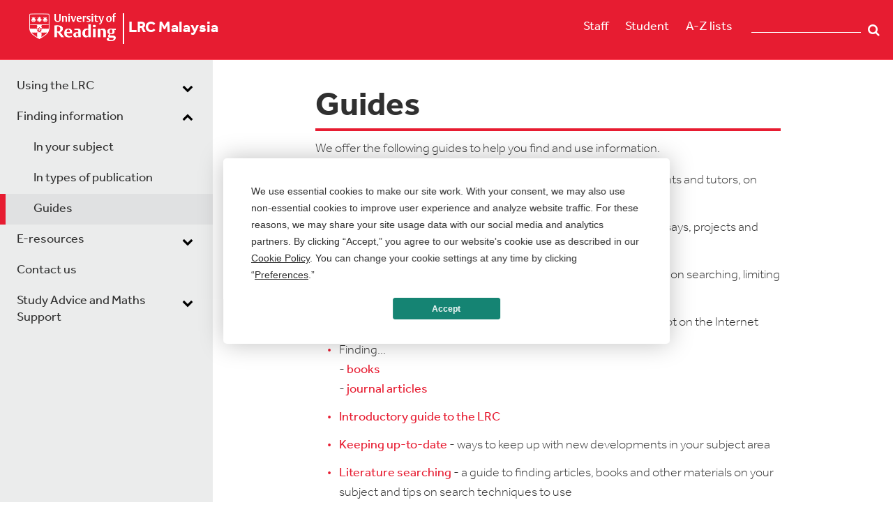

--- FILE ---
content_type: text/html; charset=utf-8
request_url: https://www.reading.ac.uk/lrc/finding-information/guides
body_size: 22936
content:



<!DOCTYPE html>
<!--[if lt IE 7]>      <html class="no-js lt-ie9 lt-ie8 lt-ie7"> <![endif]-->
<!--[if IE 7]>         <html class="no-js lt-ie9 lt-ie8"> <![endif]-->
<!--[if IE 8]>         <html class="no-js lt-ie9"> <![endif]-->
<!--[if gt IE 8]><!-->
<html class="no-js" lang="en">
<!--<![endif]-->
<head>
    <script src="/sc93/js/uor.module.cookie-blocker.js"></script>
    <link rel="preconnect" href="https://app.termly.io" crossorigin="">
    <link rel="dns-prefetch" href="https://app.termly.io">
    <link rel="preload" as="script" href="https://app.termly.io/resource-blocker/b846a047-fc56-4159-aaf3-7bdc36e97907">
    <script type="text/javascript" src="https://app.termly.io/resource-blocker/b846a047-fc56-4159-aaf3-7bdc36e97907"></script>
    <script src="/sc93/js/termly-cookie-manager-script.js"></script>
<link href="/lrc/-/media/feature/experience-accelerator/bootstrap-4/bootstrap-4/styles/optimized-min.css?t=20190624T174941Z" rel="stylesheet" /><link href="/lrc/-/media/base-themes/core-libraries/styles/optimized-min.css?t=20191031T113222Z" rel="stylesheet" /><link href="/lrc/-/media/base-themes/main-theme/styles/optimized-min.css?t=20190624T174948Z" rel="stylesheet" /><link href="/lrc/-/media/themes/functions/master/functions/styles/optimized-min.css?t=20251215T193619Z" rel="stylesheet" />    
    


    <title>Guides</title>




<link href="https://cms9-prod.rdg.ac.uk:443/lrc/-/media/project/functions/master/staffportal.png" rel="shortcut icon" />

<link rel="stylesheet" href="https://use.typekit.net/pxa6ohj.css">


<meta content="Guides"  property="og:title" /><meta content="https://www.reading.ac.uk/lrc/Finding information/Guides"  property="og:url" />





<meta content="Guides"  property="twitter:title" /><meta content="summary_large_image"  property="twitter:card" />

    <meta name="viewport" content="width=device-width, initial-scale=1"/>

</head>
<body class="default-device red-theme bodyclass">
    



    <div class="skip-container">
        <a  class="skip-link" href="#main-content">Skip to main content</a>
	</div>

    
<!-- #wrapper -->
<div id="wrapper">
    <!-- #header -->
    <header>
        <div id="header" class="container">
            <div class="row">
<div class="row">    <div class="component warning-panel col-12 offset-0">
        <div class="component-content">
<div class="field-warningcontent"><p class="ie-message">This site may not work correctly on Internet Explorer. We recommend switching to a different browser for a better experience.</p></div>        </div>
    </div>
    <div class="component site-title col-10 col-lg-7">
        <div class="component-content">
<div><div class="field-image"><a href="https://www.reading.ac.uk/"><img src="/lrc/-/media/project/functions/master/rdg-device-reversed.svg?la=en&amp;hash=C41FA40C0192B631808D04E52ED5C0F0" alt="University of Reading logo" data-variantitemid="{D26537B9-812E-4493-8F62-74DA384129F1}" data-variantfieldname="Image" style="margin: 0px 0px" /></a></div><span class="image-caption"></span><a href="/lrc/" title="LRC Malaysia"><span>LRC Malaysia</span></a></div>        </div>
    </div>

<div class="component menu-bar col-2 col-lg-3">
    <div class="component-content">
        
                <ul>
                <li class="item0 odd first">
<div class="field-link"><a href="https://www.reading.ac.uk/internal/staffportal/sp-index.aspx" rel="noopener noreferrer" data-variantitemid="{C1B9194C-6BCB-43FB-BB5E-3B5A1ED05E7D}" data-variantfieldname="Link" target="_blank">Staff</a></div>                </li>
                <li class="item1 even">
<div class="field-link"><a href="https://www.reading.ac.uk/Ready-to-Study/study/current-students-home.aspx" rel="noopener noreferrer" data-variantitemid="{C6C61484-EF62-4856-BD8E-A04427E5865D}" data-variantfieldname="Link" target="_blank">Student</a></div>                </li>
                <li class="item2 odd last">
<div class="field-link"><a href="https://www.reading.ac.uk/a-z/" rel="noopener noreferrer" data-variantitemid="{28B00530-C084-4303-8B31-4418C9188B34}" data-variantfieldname="Link" target="_blank">A-Z lists</a></div>                </li>
        </ul>
		<span id="burger-menu" style="display:none">
            <button value="mobile nav" title="toggle mobile menu" name="mobile-navigation-toggle" type="button" class="navbar-toggler collapsed" aria-expanded="false" data-target="#mobnav" aria-controls="mobnav" aria-label="toggle mobile menu" data-toggle="collapse">
                <span class="icon-bar top-bar"></span>
                <span class="icon-bar middle-bar"></span>
                <span class="icon-bar middle-bar-2"></span>
                <span class="icon-bar bottom-bar"></span>  
                <span class="burger-text">Menu</span>          
            </button>
        </span>
    </div>
</div>

<script type="text/javascript">window.addEventListener('load', (event) => { document.getElementsByClassName("search-box-input tt-hint")[0].remove(); })</script>
<div class="component open-search-box search-box horizontal col-lg-2" data-properties='{"endpoint":"/lrc/sxa/search/results/","suggestionEndpoint":"/lrc/sxa/search/suggestions/","suggestionsMode":"ShowSearchResults","resultPage":"","targetSignature":"","v":"{C66090FD-E3F3-47B4-9976-60E06D9D1585}","s":"","p":5,"l":"","languageSource":"SearchResultsLanguage","searchResultsSignature":"","itemid":"{1B13C454-0075-415C-87CC-4197250DF840}"}'>
    <div class="component-content">
        <form class="open-search-box" action="https://search.reading.ac.uk/search" method="GET">
            
                    <label id="a706953f83ed4b589e661274cd23df6f_searchboxId" for="a706953f83ed4b589e661274cd23df6f_searchInputId">
                        Search textbox label
                    </label>
                    <input type="text" aria-labelledby="a706953f83ed4b589e661274cd23df6f_searchboxId" class="search-box-input" autocomplete="off" name="SearchTerms" id="a706953f83ed4b589e661274cd23df6f_searchInputId" placeholder="" />
                        <button class="open-search-box-button" type="submit">
                            Search
                        </button>
        </form>
    </div>
</div>
</div></div>
        </div>
    </header>
    <!-- /#header -->
    <!-- #content -->
    <main>
        <div id="content" class="container">
            <div class="row">
<div class="row">


<div class="component container col-12">
    <div class="component-content" >
<div class="row">

<div class="row component column-splitter">
        <div class="col-12 col-md-6 col-lg-3">
            <div class="row">


<div class="component container col-12 collapse navbar-collapse collapse" id="mobnav">
    <div class="component-content" >
<div class="row">    <div class="component site-title col-12">
        <div class="component-content">
<div><span class="image-caption"></span><a href="/lrc/" title="LRC Malaysia"><span>LRC Malaysia</span></a></div>        </div>
    </div>
    <div class="component navigation navigation-title col-12 navbar-collapse collapse navigation-mobile">
        <div class="component-content">
            <nav>
<ul class="clearfix">
        <li class=" level1 submenu item0 odd first rel-level1">
<div class="navigation-title field-navigationtitle"><a title="Using the lrc" href="/lrc/using-the-lrc">Using the LRC</a></div><ul class="clearfix">
        <li class=" level2 item0 odd first rel-level2">
<div class="navigation-title field-navigationtitle"><a title="Opening hours" href="/lrc/using-the-lrc/opening-hours">Opening hours</a></div>
        </li>
        <li class=" level2 item1 even rel-level2">
<div class="navigation-title field-navigationtitle"><a title="Finding us" href="/lrc/using-the-lrc/finding-us">Finding us</a></div>
        </li>
        <li class=" level2 item2 odd rel-level2">
<div class="navigation-title field-navigationtitle"><a title="Joining" href="/lrc/using-the-lrc/joining">Joining the LRC</a></div>
        </li>
        <li class=" level2 item3 even rel-level2">
<div class="navigation-title field-navigationtitle"><a title="Catalogues" href="/lrc/using-the-lrc/catalogues">Catalogues</a></div>
        </li>
        <li class=" level2 item4 odd rel-level2">
<div class="navigation-title field-navigationtitle"><a title="Borrowing" href="/lrc/using-the-lrc/borrowing">Borrowing</a></div>
        </li>
        <li class=" level2 item5 even rel-level2">
<div class="navigation-title field-navigationtitle"><a title="My account" href="/lrc/using-the-lrc/my-account">My account</a></div>
        </li>
        <li class=" level2 item6 odd last rel-level2">
<div class="navigation-title field-navigationtitle"><a title="Policies rules" href="/lrc/using-the-lrc/policies-rules">Policies rules</a></div>
        </li>
</ul>

        </li>
        <li class=" level1 submenu item1 even active rel-level1">
<div class="navigation-title field-navigationtitle"><a title="Finding information" href="/lrc/finding-information">Finding information</a></div><ul class="clearfix">
        <li class=" level2 item0 odd first rel-level2">
<div class="navigation-title field-navigationtitle"><a title="Subject resources &amp; guidance" href="/lrc/finding-information/subject-resources-guidance">In your subject</a></div>
        </li>
        <li class=" level2 item1 even rel-level2">
<div class="navigation-title field-navigationtitle"><a title="Types of publication" href="/lrc/finding-information/types-of-publication">In types of publication</a></div>
        </li>
        <li class=" level2 item2 odd last active rel-level2">
<div class="navigation-title field-navigationtitle"><a title="Guides" href="/lrc/finding-information/guides">Guides</a></div>
        </li>
</ul>

        </li>
        <li class=" level1 submenu item2 odd rel-level1">
<div class="navigation-title field-navigationtitle"><a title="E resources" href="/lrc/e-resources">E-resources</a></div><ul class="clearfix">
        <li class=" level2 item0 odd first rel-level2">
<div class="navigation-title field-navigationtitle"><a title="Databases A-Z list" href="/lrc/e-resources/databases-a-z-list">Databases A-Z list</a></div>
        </li>
        <li class=" level2 item1 even rel-level2">
<div class="navigation-title field-navigationtitle"><a title="Accessing e-resources" href="/lrc/e-resources/accessing-e-resources">Accessing</a></div>
        </li>
        <li class=" level2 item2 odd rel-level2">
<div class="navigation-title field-navigationtitle"><a title="E books" href="/lrc/e-resources/e-books">E-books</a></div>
        </li>
        <li class=" level2 item3 even rel-level2">
<div class="navigation-title field-navigationtitle"><a title="E journals" href="/lrc/e-resources/e-journals">E-journals</a></div>
        </li>
        <li class=" level2 item4 odd last rel-level2">
<div class="navigation-title field-navigationtitle"><a title="References" href="/lrc/e-resources/references">Encyclopaedias and dictionaries </a></div>
        </li>
</ul>

        </li>
        <li class=" level1 item3 even rel-level1">
<div class="navigation-title field-navigationtitle"><a title="Contacts support" href="/lrc/contacts-support">Contact us</a></div>
        </li>
        <li class=" level1 submenu item4 odd last rel-level1">
<div class="navigation-title field-navigationtitle"><a title="Study Advice" href="/lrc/study-advice">Study Advice and Maths Support</a></div><ul class="clearfix">
        <li class=" level2 item0 odd first rel-level2">
<div class="navigation-title field-navigationtitle"><a title="One-to-one advice" href="/lrc/study-advice/one-to-one-advice">One-to-one advice</a></div>
        </li>
        <li class=" level2 item1 even last rel-level2">
<div class="navigation-title field-navigationtitle"><a title="Maths support" href="/lrc/study-advice/maths-support">Maths support</a></div>
        </li>
</ul>

        </li>
</ul>

            </nav>
        </div>
    </div>



<div class="component container col-12" id="additional-menu-items">
    <div class="component-content" >
<div class="row">
<div class="component menu-bar col-12">
    <div class="component-content">
        
                <ul>
                <li class="item0 odd first">
<div class="field-link"><a href="https://www.reading.ac.uk/internal/staffportal/sp-index.aspx" rel="noopener noreferrer" data-variantitemid="{C1B9194C-6BCB-43FB-BB5E-3B5A1ED05E7D}" data-variantfieldname="Link" target="_blank">Staff</a></div>                </li>
                <li class="item1 even">
<div class="field-link"><a href="https://www.reading.ac.uk/Ready-to-Study/study/current-students-home.aspx" rel="noopener noreferrer" data-variantitemid="{C6C61484-EF62-4856-BD8E-A04427E5865D}" data-variantfieldname="Link" target="_blank">Student</a></div>                </li>
                <li class="item2 odd last">
<div class="field-link"><a href="https://www.reading.ac.uk/a-z/" rel="noopener noreferrer" data-variantitemid="{28B00530-C084-4303-8B31-4418C9188B34}" data-variantfieldname="Link" target="_blank">A-Z lists</a></div>                </li>
        </ul>
    </div>
</div>

<script type="text/javascript">window.addEventListener('load', (event) => { document.getElementsByClassName("search-box-input tt-hint")[0].remove(); })</script>
<div class="component open-search-box search-box horizontal col-12" data-properties='{"endpoint":"/lrc/sxa/search/results/","suggestionEndpoint":"/lrc/sxa/search/suggestions/","suggestionsMode":"ShowSearchResults","resultPage":"","targetSignature":"","v":"{C66090FD-E3F3-47B4-9976-60E06D9D1585}","s":"","p":5,"l":"","languageSource":"SearchResultsLanguage","searchResultsSignature":"","itemid":"{1B13C454-0075-415C-87CC-4197250DF840}"}'>
    <div class="component-content">
        <form class="open-search-box" action="https://search.reading.ac.uk/search" method="GET">
            
                    <label id="71266f6f983f4262ae9990a4283c2212_searchboxId" for="71266f6f983f4262ae9990a4283c2212_searchInputId">
                        Search textbox label
                    </label>
                    <input type="text" aria-labelledby="71266f6f983f4262ae9990a4283c2212_searchboxId" class="search-box-input" autocomplete="off" name="SearchTerms" id="71266f6f983f4262ae9990a4283c2212_searchInputId" placeholder="" />
                        <button class="open-search-box-button" type="submit">
                            Search
                        </button>
        </form>
    </div>
</div>
</div>    </div>
</div></div>    </div>
</div></div>
        </div>
        <div class="col-12 col-md-8 col-lg-6">
            <div class="row">
<div class="component title col-12" id="main-content">
    <div class="component-content">
<h1 class="field-title">Guides</h1>    </div>
</div>


<div class="component container col-12">
    <div class="component-content" >
<div class="row">
<div class="component content col-12">
    <div class="component-content">
<div class="field-content"><p>We offer the following guides to help you find and use information.</p>
<ul>
    <li><a rel="noopener noreferrer" rel="noopener noreferrer" href="http://libguides.reading.ac.uk/academicintegrity" target="_blank">Academic Integrity Toolkit</a> - guidance and materials, for students and tutors, on developing the skills to study with academic integrity</li>
    <li><a rel="noopener noreferrer" rel="noopener noreferrer" href="http://libguides.reading.ac.uk/citing-references" target="_blank">Citing references</a> - guidance on referring to your sources in essays, projects and dissertations</li>
    <!-- <li><a rel="noopener noreferrer" rel="noopener noreferrer" href="https://libguides.reading.ac.uk/endnote" target="_blank">EndNote</a> - find out how to use this bibliographic management package </li> -->
    <li>Enterprise catalogue - the <a href="/lrc/using-the-lrc/catalogues">Catalogues page</a> includes guidance on searching, limiting your results and using some of the interactive features</li>
    <li><a rel="noopener noreferrer" rel="noopener noreferrer" href="https://libguides.reading.ac.uk/evaluating-websites" target="_blank">Evaluating websites</a> - tips on judging what's good and what's not on the Internet </li>
    <li>Finding...<br />
    - <a href="/lrc/finding-information/guides/finding-books">books</a><br />
    - <a href="/lrc/finding-information/guides/finding-journal-articles">journal articles</a></li>
    <li><a href="/lrc/finding-information/guides/introducing-the-lrc">Introductory guide to the LRC</a></li>
    <li><a rel="noopener noreferrer" rel="noopener noreferrer" href="https://libguides.reading.ac.uk/keeping-up-to-date" target="_blank">Keeping up-to-date</a> - ways to keep up with new developments in your subject area </li>
    <li><a rel="noopener noreferrer" rel="noopener noreferrer" href="https://libguides.reading.ac.uk/literature-searching" target="_blank">Literature searching</a> - a guide to finding articles, books and other materials on your subject and tips on search techniques to use</li>
    <li><a rel="noopener noreferrer" rel="noopener noreferrer" href="http://libguides.reading.ac.uk/managing-references" target="_blank">Managing references</a> - an overview of various reference management services</li>
    <li><a rel="noopener noreferrer" rel="noopener noreferrer" href="https://libguides.reading.ac.uk/managing-references/mendeley" target="_blank">Mendeley</a> - find out how to use this bibliographic management package </li>
    <li><a href="/lrc/study-advice">Study Advice and Maths Support</a> - guides and videos to support your study skills</li>
    <li><a href="/lrc/finding-information/subject-resources-guidance">Subject resources &amp; guidance</a> including:<br />
    - <a href="/lrc/e-resources/a-z-list/databases-by-subject">databases covering your subject</a> - online resources for finding journal articles on a topic<br />
    - <a href="/lrc/finding-information/guides/useful-websites">websites for your subject</a> </li>
    <li>Summon Discovery Service - see the <a href="/lrc/using-the-lrc/catalogues">Catalogues page</a> for guidance on using Summon to find online publications</li>
    <li><a href="/lrc/finding-information/guides/understanding-your-reading-list">Understanding your reading list</a> - tips on finding items on your reading list</li>
</ul></div>    </div>
</div>
</div>    </div>
</div>


<div class="component container col-12">
    <div class="component-content" >
<div class="row"></div>    </div>
</div>


<div class="component container col-12">
    <div class="component-content" >
<div class="row"></div>    </div>
</div></div>
        </div>
        <div class="col-12 col-md-4 col-lg-3">
            <div class="row"></div>
        </div>
</div></div>    </div>
</div></div></div>
        </div>
    </main>
    <!-- /#content -->
    <!-- #footer -->
    <footer>
        <div id="footer" class="container">
            <div class="row">
<div class="row">
<div class="component menu-bar col-12 col-lg-9">
    <div class="component-content">
        
                <ul>
                <li class="item0 odd first">
<div class="field-link"><a href="https://www.reading.ac.uk/about/governance/charitable-status" rel="noopener noreferrer" data-variantitemid="{DE3F2ED6-B0C9-4BC5-B397-9EDA7D5D0C26}" data-variantfieldname="Link" target="_blank">Charitable status</a></div>                </li>
                <li class="item1 even">
<div class="field-link"><a href="https://www.reading.ac.uk/about/accessibility" rel="noopener noreferrer" data-variantitemid="{09BB885F-8D74-4A97-9B8D-D1FB7595BF22}" data-variantfieldname="Link" target="_blank">Accessibility</a></div>                </li>
                <li class="item2 odd">
<div class="field-link"><a href="https://www.reading.ac.uk/about/privacy" rel="noopener noreferrer" data-variantitemid="{0F68A59F-87A9-4EEF-AB96-3FFA1ABDCB7A}" data-variantfieldname="Link" target="_blank">Privacy policy</a></div>                </li>
                <li class="item3 even">
<div class="field-link"><a href="https://www.reading.ac.uk/about/privacy" rel="noopener noreferrer" data-variantitemid="{7D332BC8-D119-4C29-9C30-2F69DF685C8F}" data-variantfieldname="Link" target="_blank">Cookies</a></div>                </li>
                <li class="item4 odd">
<div class="field-link"><a href="https://www.reading.ac.uk/about/important-information.aspx" rel="noopener noreferrer" data-variantitemid="{7CBBF1B1-353A-412A-B8A6-EB9154AC02CC}" data-variantfieldname="Link" target="_blank">Disclaimer</a></div>                </li>
                <li class="item5 even">
<div class="field-link"><a href="https://www.reading.ac.uk/sitemap" rel="noopener noreferrer" data-variantitemid="{C28E9F40-2E82-4C8C-8603-006ADED414D4}" data-variantfieldname="Link" target="_blank">Sitemap</a></div>                </li>
                <li class="item6 odd">
<div class="field-link"><a href="https://www.reading.ac.uk/about/contact-us.aspx" rel="noopener noreferrer" data-variantitemid="{E03FB519-E709-430E-8DC3-057F15EF9A4F}" data-variantfieldname="Link" target="_blank">Contact us</a></div>                </li>
                <li class="item7 even last">
<div class="field-link"><a href="https://www.google.co.uk/maps/place/University+of+Reading/@51.4399788,-0.9401208,15z" rel="noopener noreferrer" data-variantitemid="{5DDC5BA9-20BC-4A1C-820D-C2DFE55CAFF3}" data-variantfieldname="Link" target="_blank">Find us</a></div>                </li>
        </ul>
    </div>
</div>
</div></div>
        </div>
    </footer>
    <!-- /#footer -->
</div>
<!-- /#wrapper -->

    
<script src="/lrc/-/media/base-themes/core-libraries/scripts/optimized-min.js?t=20250604T143550Z"></script><script src="/lrc/-/media/base-themes/xa-api/scripts/optimized-min.js?t=20190624T174947Z"></script><script src="/lrc/-/media/base-themes/main-theme/scripts/optimized-min.js?t=20190624T174948Z"></script><script src="/lrc/-/media/base-themes/google-maps-js-connector/scripts/optimized-min.js?t=20190624T174949Z"></script><script src="/lrc/-/media/base-themes/maps/scripts/optimized-min.js?t=20190624T174949Z"></script><script src="/lrc/-/media/base-themes/searchtheme/scripts/optimized-min.js?t=20190624T174950Z"></script><script src="/lrc/-/media/base-themes/components-theme/scripts/optimized-min.js?t=20210302T154137Z"></script><script src="/lrc/-/media/base-themes/resolve-conflicts/scripts/optimized-min.js?t=20190624T174950Z"></script><script src="/lrc/-/media/themes/functions/master/functions/scripts/optimized-min.js?t=20251215T193559Z"></script>    <!-- /#wrapper -->
</body>
</html>